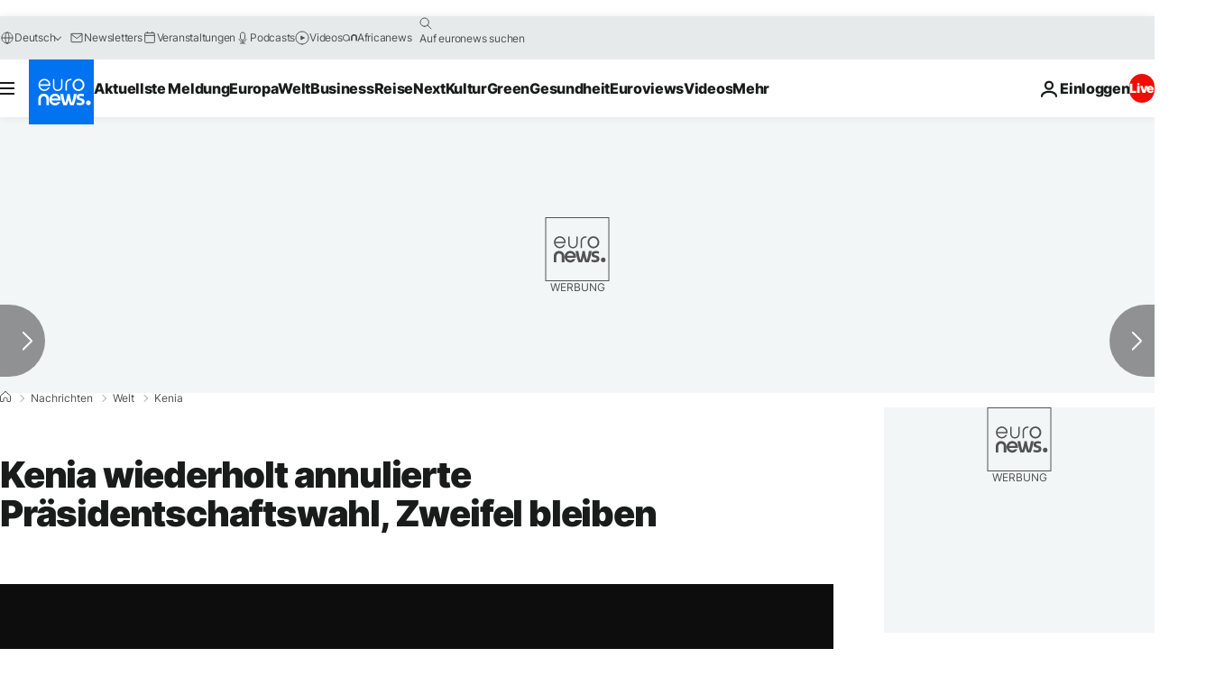

--- FILE ---
content_type: application/xml
request_url: https://dmxleo.dailymotion.com/cdn/manifest/video/x6691k2.m3u8?af=2%2C7%2C8%2C9&vv=1%2C2%2C3%2C4%2C5%2C6%2C7%2C8%2C11%2C12%2C13%2C14&mm=video%2Fmp4%2Cvideo%2Fwebm%2Caudio%2Fmp4%2Caudio%2Fmpeg%2Caudio%2Faac%2Caudio%2Fmpeg3%2Caudio%2Fmp3%2Caudio%2Fvnd.wave%2Caudio%2Fwav%2Caudio%2Fwave%2Caudio%2Fogg%2Caudio%2Fvorbis%2Cimage%2Fjpeg%2Cimage%2Fpng%2Cimage%2Fwebp%2Cimage%2Fsvg%2Bxml&cse=1jgb471nia355e3262d&rts=866419&rhv=1&cen=prod&cpi=xe2cka&cpt=player&rla=en&cpr=x9oog&eb=https%3A%2F%2Fde.euronews.com%2F2017%2F10%2F26%2Fkenia-wiederholt-annulierte-prasidentschaftswahl-zweifel-bleiben&ps=924x520&td=de.euronews.com&reader_gdpr_flag=0&reader_gdpr_consent=&gdpr_binary_consent=opt-out&gdpr_comes_from_infopack=0&reader_us_privacy=1---&vl=-1&ciid=1jgb471nia355e3262d_VMAP_0_0&cidx=0&sidx=0&vidIdx=0&omp=Dailymotion%2F1.0&omn=0&imal=1&uid_dm=f84c982a-27ac-42d8-bec7-b3e9a59b976e&ccPremium=false&ccCustomParams=6458%252Fde_euronews_new%252Fnews%252Fnews%252Fworld%2Flng%253Dde%2526page%253Darticle%2526video%253Dtrue%2526isBreakingNews%253Dfalse%2526vertical%253Dnews%2526nws_id%253D397331%2526nwsctr_id%253D2985781%2526article_type%253Dnormal%2526program%253Dworld%2526video_duration%253D65000%2526technical_tags%253Dvideo-auto-play%2526source%253Deuronews%2526themes%253Dnews%2526tags%253Dwahl%25252Ckenianische-politik%25252Cuhuru-kenyatta%25252Cpolitische-krise-in-kenia%2526player_type%253Ddailymotion&3pcb=0&rap=1&apo=monetization&pos=1&pbm=2
body_size: 4056
content:
<?xml version="1.0" encoding="UTF-8"?><vmap:VMAP xmlns:vmap="http://www.iab.net/videosuite/vmap" version="1.0"><vmap:AdBreak breakType="linear" breakId="preroll1" timeOffset="start"><vmap:AdSource id="preroll1"><vmap:VASTAdData><VAST version="3.0"><Ad><InLine><AdSystem>Leo</AdSystem><AdTitle>noad</AdTitle><Extensions><Extension type="dailymotion" source="dailymotion">{"noAd":{"reasonId":1106,"reason":"viewing context|bot-detected"},"inventoryId":"7dde37ff-4814-49d2-8bdd-84392a316ecb"}</Extension></Extensions></InLine></Ad></VAST></vmap:VASTAdData></vmap:AdSource><vmap:Extensions><vmap:Extension type="dailymotion" source="dailymotion"><![CDATA[{"timeout":15000}]]></vmap:Extension></vmap:Extensions></vmap:AdBreak><vmap:AdBreak breakType="linear,nonlinear" breakId="midroll1-1" timeOffset="00:05:00" repeatAfter="00:05:00"><vmap:AdSource id="midroll1-1"><vmap:AdTagURI templateType="vast3">https://dmxleo.dailymotion.com/cdn/manifest/video/x6691k2.m3u8?auth=[base64]&amp;vo=[MEDIAPLAYHEAD]&amp;vv=1%2C2%2C3%2C4%2C5%2C6%2C7%2C8%2C11%2C12%2C13%2C14&amp;sec=1&amp;rts=866419&amp;rla=en&amp;rhv=1&amp;reader_us_privacy=1---&amp;reader.player=dailymotion&amp;plt=1&amp;pbm=2&amp;mm=video%2Fmp4%2Cvideo%2Fwebm%2Caudio%2Fmp4%2Caudio%2Fmpeg%2Caudio%2Faac%2Caudio%2Fmpeg3%2Caudio%2Fmp3%2Caudio%2Fvnd.wave%2Caudio%2Fwav%2Caudio%2Fwave%2Caudio%2Fogg%2Caudio%2Fvorbis%2Cimage%2Fjpeg%2Cimage%2Fpng%2Cimage%2Fwebp%2Cimage%2Fsvg%2Bxml&amp;lnrt=1&amp;eb=https%3A%2F%2Fde.euronews.com%2F2017%2F10%2F26%2Fkenia-wiederholt-annulierte-prasidentschaftswahl-zweifel-bleiben&amp;dmngv=1.0&amp;dmng=Dailymotion&amp;dlvr=1%2C2&amp;cse=1jgb471nia355e3262d&amp;cpt=player&amp;cpr=x9oog&amp;cpi=xe2cka&amp;cen=prod&amp;cbrs=1&amp;battr=9%2C10%2C11%2C12%2C13%2C14%2C17&amp;apo=monetization&amp;3pcb=0&amp;r=v</vmap:AdTagURI></vmap:AdSource><vmap:Extensions><vmap:Extension type="dailymotion" source="dailymotion"><![CDATA[{"timeout":15000}]]></vmap:Extension></vmap:Extensions></vmap:AdBreak><vmap:Extensions><vmap:Extension type="dailymotion" source="dmx"><![CDATA[{"asid":1009936}]]></vmap:Extension></vmap:Extensions></vmap:VMAP>